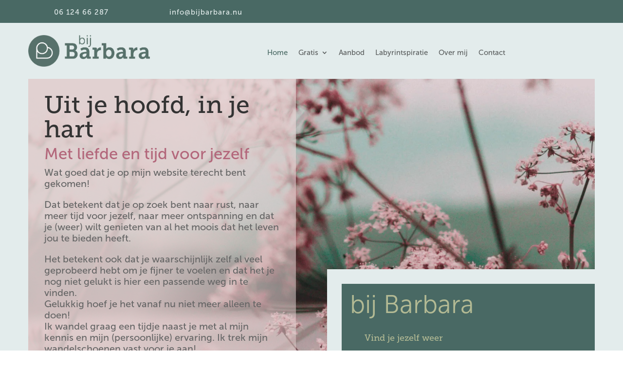

--- FILE ---
content_type: text/css
request_url: https://www.bijbarbara.nu/wp-content/et-cache/12/et-core-unified-tb-42-tb-63-deferred-12.min.css?ver=1764937416
body_size: 1506
content:
@font-face{font-family:"Museo Sans 500";font-display:swap;src:url("https://www.bijbarbara.nu/wp-content/uploads/et-fonts/MuseoSans_500.otf") format("opentype")}@font-face{font-family:"Museo Sans 500";font-display:swap;src:url("https://www.bijbarbara.nu/wp-content/uploads/et-fonts/MuseoSans_500.otf") format("opentype")}@font-face{font-family:"Museo slab";font-display:swap;src:url("https://www.bijbarbara.nu/wp-content/uploads/et-fonts/Museo_Slab_500.otf") format("opentype")}@font-face{font-family:"Museo sans 300";font-display:swap;src:url("https://www.bijbarbara.nu/wp-content/uploads/et-fonts/MuseoSans-300.otf") format("opentype")}.et_pb_section_0_tb_footer.et_pb_section{padding-top:1%;padding-bottom:0px;margin-top:0px;margin-bottom:0px;background-color:#A4B08B!important}.et_pb_row_0_tb_footer,body #page-container .et-db #et-boc .et-l .et_pb_row_0_tb_footer.et_pb_row,body.et_pb_pagebuilder_layout.single #page-container #et-boc .et-l .et_pb_row_0_tb_footer.et_pb_row,body.et_pb_pagebuilder_layout.single.et_full_width_page #page-container #et-boc .et-l .et_pb_row_0_tb_footer.et_pb_row,.et_pb_row_1_tb_footer,body #page-container .et-db #et-boc .et-l .et_pb_row_1_tb_footer.et_pb_row,body.et_pb_pagebuilder_layout.single #page-container #et-boc .et-l .et_pb_row_1_tb_footer.et_pb_row,body.et_pb_pagebuilder_layout.single.et_full_width_page #page-container #et-boc .et-l .et_pb_row_1_tb_footer.et_pb_row{width:90%;max-width:1440px}.et_pb_image_0_tb_footer{margin-top:-4%!important;text-align:left;margin-left:0}.et_pb_text_0_tb_footer.et_pb_text,.et_pb_text_1_tb_footer.et_pb_text,.et_pb_text_2_tb_footer.et_pb_text{color:#496964!important}.et_pb_text_0_tb_footer,.et_pb_text_1_tb_footer,.et_pb_text_2_tb_footer,.et_pb_text_3_tb_footer,.et_pb_text_4_tb_footer{font-family:'Museo Sans 500',Helvetica,Arial,Lucida,sans-serif;font-size:15px}.et_pb_text_0_tb_footer h1,.et_pb_text_1_tb_footer h1,.et_pb_text_2_tb_footer h1,.et_pb_text_3_tb_footer h1,.et_pb_text_4_tb_footer h1{font-family:'Museo Sans 500',Helvetica,Arial,Lucida,sans-serif}.et_pb_text_0_tb_footer h3,.et_pb_text_1_tb_footer h3,.et_pb_text_2_tb_footer h3{font-family:'Museo slab',Helvetica,Arial,Lucida,sans-serif;font-weight:600;font-size:18px;color:#496964!important;letter-spacing:1px}.et_pb_social_media_follow .et_pb_social_media_follow_network_0_tb_footer.et_pb_social_icon .icon:before,.et_pb_social_media_follow .et_pb_social_media_follow_network_1_tb_footer.et_pb_social_icon .icon:before,.et_pb_social_media_follow .et_pb_social_media_follow_network_2_tb_footer.et_pb_social_icon .icon:before{color:#496964}ul.et_pb_social_media_follow_0_tb_footer{background-color:#A4B08B;margin-top:-13%!important;margin-left:0%!important}.et_pb_section_1_tb_footer{border-top-width:3px;border-top-color:#b3ba94}.et_pb_section_1_tb_footer.et_pb_section{padding-top:0px;padding-bottom:0px;margin-top:0px;margin-bottom:0px;background-color:#A4B08B!important}.et_pb_text_3_tb_footer.et_pb_text,.et_pb_text_4_tb_footer.et_pb_text{color:#444444!important}.et_pb_text_3_tb_footer h3,.et_pb_text_4_tb_footer h3{font-family:'Museo Sans 500',Helvetica,Arial,Lucida,sans-serif;font-weight:600;text-transform:uppercase;font-size:18px;color:#496964!important;letter-spacing:1px}.et_pb_social_media_follow li.et_pb_social_media_follow_network_0_tb_footer a,.et_pb_social_media_follow li.et_pb_social_media_follow_network_1_tb_footer a,.et_pb_social_media_follow li.et_pb_social_media_follow_network_2_tb_footer a{padding-top:0px;padding-bottom:0px;width:auto;height:auto}.et_pb_social_media_follow_network_0_tb_footer,.et_pb_social_media_follow_network_1_tb_footer,.et_pb_social_media_follow_network_2_tb_footer{margin-top:0px!important;margin-bottom:0px!important}@media only screen and (max-width:980px){.et_pb_image_0_tb_footer .et_pb_image_wrap img{width:auto}.et_pb_section_1_tb_footer{border-top-width:3px;border-top-color:#b3ba94}}@media only screen and (max-width:767px){.et_pb_image_0_tb_footer .et_pb_image_wrap img{width:auto}.et_pb_section_1_tb_footer{border-top-width:3px;border-top-color:#b3ba94}}@font-face{font-family:"Museo Sans 500";font-display:swap;src:url("https://www.bijbarbara.nu/wp-content/uploads/et-fonts/MuseoSans_500.otf") format("opentype")}@font-face{font-family:"Museo slab";font-display:swap;src:url("https://www.bijbarbara.nu/wp-content/uploads/et-fonts/Museo_Slab_500.otf") format("opentype")}@font-face{font-family:"Museo sans 300";font-display:swap;src:url("https://www.bijbarbara.nu/wp-content/uploads/et-fonts/MuseoSans-300.otf") format("opentype")}.et_pb_section_2.et_pb_section{padding-top:0px;background-color:#E3ECEC!important}.et_pb_row_2{background-image:url(https://www.bijbarbara.nu/wp-content/uploads/2022/06/bos.png)}.et_pb_row_2.et_pb_row,.et_pb_row_6.et_pb_row{padding-top:0px!important;padding-bottom:0px!important;margin-top:0px!important;margin-bottom:0px!important;padding-top:0px;padding-bottom:0px}.et_pb_row_2,body #page-container .et-db #et-boc .et-l .et_pb_row_2.et_pb_row,body.et_pb_pagebuilder_layout.single #page-container #et-boc .et-l .et_pb_row_2.et_pb_row,body.et_pb_pagebuilder_layout.single.et_full_width_page #page-container #et-boc .et-l .et_pb_row_2.et_pb_row,.et_pb_row_3,body #page-container .et-db #et-boc .et-l .et_pb_row_3.et_pb_row,body.et_pb_pagebuilder_layout.single #page-container #et-boc .et-l .et_pb_row_3.et_pb_row,body.et_pb_pagebuilder_layout.single.et_full_width_page #page-container #et-boc .et-l .et_pb_row_3.et_pb_row,.et_pb_row_4,body #page-container .et-db #et-boc .et-l .et_pb_row_4.et_pb_row,body.et_pb_pagebuilder_layout.single #page-container #et-boc .et-l .et_pb_row_4.et_pb_row,body.et_pb_pagebuilder_layout.single.et_full_width_page #page-container #et-boc .et-l .et_pb_row_4.et_pb_row,.et_pb_row_6,body #page-container .et-db #et-boc .et-l .et_pb_row_6.et_pb_row,body.et_pb_pagebuilder_layout.single #page-container #et-boc .et-l .et_pb_row_6.et_pb_row,body.et_pb_pagebuilder_layout.single.et_full_width_page #page-container #et-boc .et-l .et_pb_row_6.et_pb_row{width:90%;max-width:1440px}.et_pb_text_3.et_pb_text{color:#b3ba94!important}.et_pb_text_3{font-family:'Museo sans 300',Helvetica,Arial,Lucida,sans-serif;font-size:17px;background-color:#FFFFFF;border-right-width:30px;border-right-color:#E3ECEC;border-bottom-color:#E3ECEC;padding-top:5%!important;padding-right:5%!important;padding-left:5%!important;margin-bottom:0px!important}.et_pb_text_3 h1,.et_pb_text_5 h1,.et_pb_text_6 h1{font-family:'Museo slab',Helvetica,Arial,Lucida,sans-serif;font-size:50px;color:#1F1212!important}.et_pb_blurb_5.et_pb_blurb .et_pb_module_header,.et_pb_blurb_5.et_pb_blurb .et_pb_module_header a,.et_pb_blurb_6.et_pb_blurb .et_pb_module_header,.et_pb_blurb_6.et_pb_blurb .et_pb_module_header a,.et_pb_blurb_7.et_pb_blurb .et_pb_module_header,.et_pb_blurb_7.et_pb_blurb .et_pb_module_header a,.et_pb_blurb_8.et_pb_blurb .et_pb_module_header,.et_pb_blurb_8.et_pb_blurb .et_pb_module_header a,.et_pb_blurb_9.et_pb_blurb .et_pb_module_header,.et_pb_blurb_9.et_pb_blurb .et_pb_module_header a,.et_pb_blurb_10.et_pb_blurb .et_pb_module_header,.et_pb_blurb_10.et_pb_blurb .et_pb_module_header a{font-family:'Museo slab',Helvetica,Arial,Lucida,sans-serif;color:#496964!important;line-height:1.7em}.et_pb_blurb_5.et_pb_blurb,.et_pb_blurb_6.et_pb_blurb,.et_pb_blurb_7.et_pb_blurb,.et_pb_blurb_8.et_pb_blurb,.et_pb_blurb_9.et_pb_blurb{background-color:#FFFFFF;border-top-color:#E3ECEC;border-right-color:#E3ECEC;border-left-color:#E3ECEC;border-right-width:30px;padding-top:0%!important;padding-bottom:1%!important;padding-left:6%!important;margin-top:0px!important;margin-bottom:0px!important}.et_pb_blurb_5 .et_pb_main_blurb_image .et_pb_image_wrap{max-width:100%}.et_pb_blurb_10.et_pb_blurb{background-color:#FFFFFF;border-color:#E3ECEC;border-right-width:30px;border-bottom-width:30px;padding-top:0%!important;padding-bottom:3%!important;padding-left:6%!important;margin-top:0px!important;margin-bottom:0px!important}.et_pb_text_4{font-family:'Museo Sans 500',Helvetica,Arial,Lucida,sans-serif;font-size:20px;background-image:linear-gradient(254deg,#b3ba94 33%,rgba(164,176,139,0.18) 100%);padding-top:5%!important;padding-right:6%!important;padding-bottom:5%!important;padding-left:6%!important;margin-top:55%!important;margin-bottom:0px!important}.et_pb_text_4 h1{font-family:'Museo slab',Helvetica,Arial,Lucida,sans-serif;font-size:61px}.et_pb_text_4 h2{font-family:'Museo Sans 500',Helvetica,Arial,Lucida,sans-serif;font-size:33px;color:#B3677B!important}.et_pb_section_3.et_pb_section,.et_pb_section_4.et_pb_section{padding-top:4px;padding-bottom:7px;background-color:#E3ECEC!important}.et_pb_row_3.et_pb_row,.et_pb_row_4.et_pb_row{padding-top:0px!important;padding-top:0px}.et_pb_text_5{font-family:'Museo sans 300',Helvetica,Arial,Lucida,sans-serif;font-size:17px}.et_pb_blurb_11.et_pb_blurb .et_pb_module_header,.et_pb_blurb_11.et_pb_blurb .et_pb_module_header a{font-family:'Museo slab',Helvetica,Arial,Lucida,sans-serif;font-size:31px;color:#A4B08B!important}.et_pb_blurb_11.et_pb_blurb{font-family:'Museo sans 300',Helvetica,Arial,Lucida,sans-serif;font-size:16px;color:#B3BA94!important;background-color:#496964;padding-top:10%!important;padding-right:10%!important;padding-bottom:22%!important;padding-left:10%!important}.et_pb_blurb_11 .et_pb_main_blurb_image .et_pb_only_image_mode_wrap,.et_pb_blurb_11 .et_pb_main_blurb_image .et-pb-icon,.et_pb_blurb_12 .et_pb_main_blurb_image .et_pb_only_image_mode_wrap,.et_pb_blurb_12 .et_pb_main_blurb_image .et-pb-icon,.et_pb_blurb_13 .et_pb_main_blurb_image .et_pb_only_image_mode_wrap,.et_pb_blurb_13 .et_pb_main_blurb_image .et-pb-icon{border-radius:360px 360px 360px 360px;overflow:hidden;padding-top:0%!important;padding-right:0px!important;padding-bottom:0%!important;padding-left:0px!important}.et_pb_blurb_11 .et_pb_main_blurb_image .et_pb_image_wrap,.et_pb_blurb_12 .et_pb_main_blurb_image .et_pb_image_wrap,.et_pb_blurb_13 .et_pb_main_blurb_image .et_pb_image_wrap{width:200px}.et_pb_blurb_12.et_pb_blurb .et_pb_module_header,.et_pb_blurb_12.et_pb_blurb .et_pb_module_header a,.et_pb_blurb_13.et_pb_blurb .et_pb_module_header,.et_pb_blurb_13.et_pb_blurb .et_pb_module_header a{font-family:'Museo slab',Helvetica,Arial,Lucida,sans-serif;font-size:31px;color:#B3677B!important}.et_pb_blurb_12.et_pb_blurb{font-family:'Museo sans 300',Helvetica,Arial,Lucida,sans-serif;font-size:15px;color:#1F1212!important;background-color:#FFFFFF;padding-top:10%!important;padding-right:10%!important;padding-bottom:22%!important;padding-left:10%!important}.et_pb_blurb_13.et_pb_blurb{font-family:'Museo sans 300',Helvetica,Arial,Lucida,sans-serif;font-size:15px;color:#1F1212!important;background-color:#FFFFFF;padding-top:10%!important;padding-right:10%!important;padding-bottom:10%!important;padding-left:10%!important}.et_pb_section_5.et_pb_section{background-color:#E3ECEC!important}.et_pb_testimonial_0.et_pb_testimonial .et_pb_testimonial_content{font-family:'Museo sans 300',Helvetica,Arial,Lucida,sans-serif;font-size:16px;color:#1f1212!important;text-align:center}.et_pb_testimonial_0.et_pb_testimonial .et_pb_testimonial_author{font-family:'Museo slab',Helvetica,Arial,Lucida,sans-serif;color:#B3677B!important;text-align:center}.et_pb_testimonial_0.et_pb_testimonial .et_pb_testimonial_position,.et_pb_testimonial_0.et_pb_testimonial .et_pb_testimonial_separator{font-family:'Museo sans 300',Helvetica,Arial,Lucida,sans-serif}.et_pb_testimonial_0.et_pb_testimonial{background-color:#E3ECEC;background-color:#E3ECEC}.et_pb_testimonial_0.et_pb_testimonial:before{color:#B3677B;background-color:#E3ECEC}.et_pb_section_6.et_pb_section{padding-top:0.7%;padding-bottom:0px;background-color:#E3ECEC!important}.et_pb_row_6,.et_pb_column_3{background-color:#FFFFFF}.et_pb_text_6{font-family:'Museo sans 300',Helvetica,Arial,Lucida,sans-serif;font-size:17px;margin-top:5%!important;margin-right:5%!important;margin-bottom:5%!important;margin-left:5%!important}.et_pb_button_1_wrapper .et_pb_button_1,.et_pb_button_1_wrapper .et_pb_button_1:hover{padding-top:2%!important;padding-right:8%!important;padding-bottom:2%!important;padding-left:8%!important}.et_pb_button_1_wrapper{margin-top:0px!important;margin-bottom:-1px!important}body #page-container .et_pb_section .et_pb_button_1{color:#FFFFFF!important;border-width:5px!important;border-color:#B3677B;border-radius:0px;font-family:'Museo Sans 500',Helvetica,Arial,Lucida,sans-serif!important;background-color:#B3677B}.et_pb_button_1,.et_pb_button_1:after{transition:all 300ms ease 0ms}.et_pb_image_0 .et_pb_image_wrap{border-top-color:#A4B08B;border-right-color:#A4B08B}.et_pb_image_0{padding-top:0px;padding-bottom:0px;margin-top:0px!important;margin-bottom:0px!important;text-align:left;margin-left:0}@media only screen and (max-width:980px){.et_pb_section_2.et_pb_section{margin-top:0px}.et_pb_text_3 h1{font-family:'Museo slab',Helvetica,Arial,Lucida,sans-serif;font-size:50px}.et_pb_text_3{border-right-width:0px;border-right-color:#E3ECEC;border-bottom-color:#E3ECEC}.et_pb_blurb_5.et_pb_blurb,.et_pb_blurb_6.et_pb_blurb,.et_pb_blurb_7.et_pb_blurb,.et_pb_blurb_8.et_pb_blurb,.et_pb_blurb_9.et_pb_blurb{border-top-color:#E3ECEC;border-right-color:#E3ECEC;border-left-color:#E3ECEC;border-right-width:0px;padding-left:0%!important}.et_pb_blurb_10.et_pb_blurb{border-color:#E3ECEC;border-right-width:0px;border-bottom-width:30px;padding-top:0%!important;padding-bottom:3%!important;padding-left:0%!important}.et_pb_text_4 h1{font-size:61px}.et_pb_row_3.et_pb_row,.et_pb_row_4.et_pb_row{margin-top:0px!important}.et_pb_text_5 h1,.et_pb_text_6 h1{font-size:50px}.et_pb_blurb_11.et_pb_blurb .et_pb_module_header,.et_pb_blurb_11.et_pb_blurb .et_pb_module_header a,.et_pb_blurb_11.et_pb_blurb .et_pb_blurb_description,.et_pb_blurb_12.et_pb_blurb .et_pb_module_header,.et_pb_blurb_12.et_pb_blurb .et_pb_module_header a,.et_pb_blurb_12.et_pb_blurb .et_pb_blurb_description,.et_pb_blurb_13.et_pb_blurb .et_pb_module_header,.et_pb_blurb_13.et_pb_blurb .et_pb_module_header a,.et_pb_blurb_13.et_pb_blurb .et_pb_blurb_description{text-align:center}.et_pb_blurb_11.et_pb_blurb,.et_pb_blurb_12.et_pb_blurb{padding-bottom:10%!important}.et_pb_section_6.et_pb_section{padding-top:0%;margin-top:0px}.et_pb_button_1_wrapper{margin-left:5%!important}body #page-container .et_pb_section .et_pb_button_1:after{display:inline-block;opacity:0}body #page-container .et_pb_section .et_pb_button_1:hover:after{opacity:1}.et_pb_image_0 .et_pb_image_wrap{border-top-color:#A4B08B;border-right-color:#A4B08B}.et_pb_image_0 .et_pb_image_wrap img{width:auto}}@media only screen and (max-width:767px){.et_pb_section_2.et_pb_section{margin-top:0px}.et_pb_text_3 h1{font-family:'Museo slab',Helvetica,Arial,Lucida,sans-serif;font-size:45px}.et_pb_text_3{border-right-width:0px;border-right-color:#E3ECEC;border-bottom-color:#E3ECEC}.et_pb_blurb_5.et_pb_blurb,.et_pb_blurb_6.et_pb_blurb,.et_pb_blurb_7.et_pb_blurb,.et_pb_blurb_8.et_pb_blurb,.et_pb_blurb_9.et_pb_blurb{border-top-color:#E3ECEC;border-right-color:#E3ECEC;border-left-color:#E3ECEC;border-right-width:0px;padding-right:5%!important;padding-left:5%!important}.et_pb_blurb_10.et_pb_blurb{border-color:#E3ECEC;border-right-width:0px;border-bottom-width:30px;padding-right:4%!important;padding-left:4%!important}.et_pb_text_4 h1{font-size:50px}.et_pb_row_3.et_pb_row,.et_pb_row_4.et_pb_row{margin-top:0px!important}.et_pb_text_5 h1,.et_pb_text_6 h1{font-size:45px}.et_pb_blurb_11.et_pb_blurb .et_pb_module_header,.et_pb_blurb_11.et_pb_blurb .et_pb_module_header a,.et_pb_blurb_11.et_pb_blurb .et_pb_blurb_description,.et_pb_blurb_12.et_pb_blurb .et_pb_module_header,.et_pb_blurb_12.et_pb_blurb .et_pb_module_header a,.et_pb_blurb_12.et_pb_blurb .et_pb_blurb_description,.et_pb_blurb_13.et_pb_blurb .et_pb_module_header,.et_pb_blurb_13.et_pb_blurb .et_pb_module_header a,.et_pb_blurb_13.et_pb_blurb .et_pb_blurb_description{text-align:center}.et_pb_blurb_11.et_pb_blurb,.et_pb_blurb_12.et_pb_blurb{padding-bottom:10%!important}.et_pb_section_6.et_pb_section{padding-top:0%;margin-top:0px}.et_pb_button_1_wrapper{margin-left:5%!important}body #page-container .et_pb_section .et_pb_button_1:after{display:inline-block;opacity:0}body #page-container .et_pb_section .et_pb_button_1:hover:after{opacity:1}.et_pb_image_0 .et_pb_image_wrap{border-top-color:#A4B08B;border-right-color:#A4B08B}.et_pb_image_0 .et_pb_image_wrap img{width:auto}}